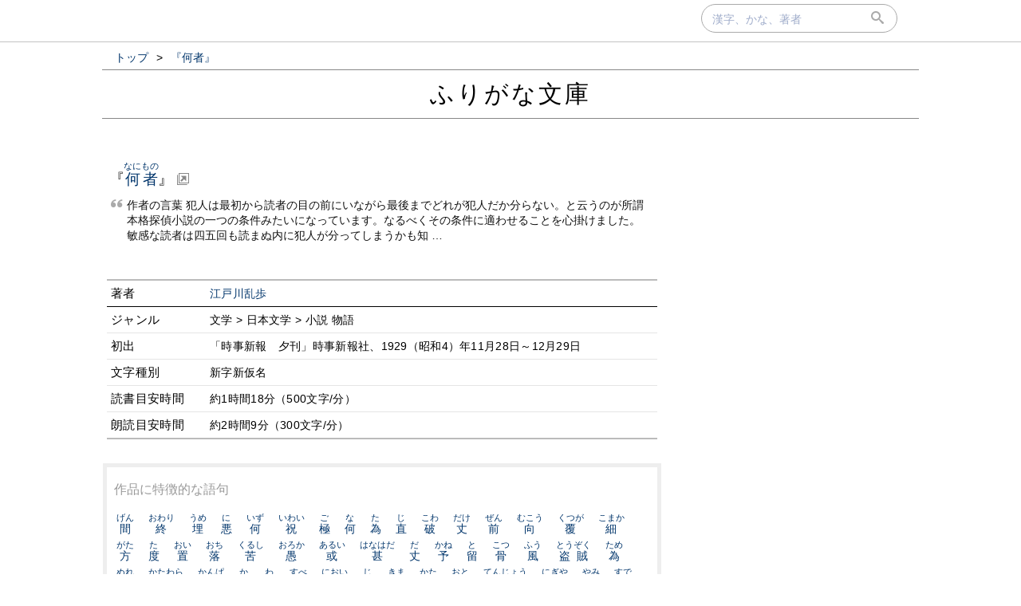

--- FILE ---
content_type: text/html; charset=UTF-8
request_url: https://furigana.info/a/57243
body_size: 15972
content:

<!DOCTYPE html>
<html lang='ja'>
<head>
		<meta charset='utf-8'>
		<meta http-equiv='X-UA-Compatible' content='IE=edge'>
		<meta name='viewport' content='width=device-width, initial-scale=1'>
		<meta name='author' content='ふりがな文庫'>
		<meta name='description' content=''>


		<meta name='robots' content='norarchive'>
		<head prefix='og: http://ogp.me/ns# fb: http://ogp.me/ns/fb# article: http://ogp.me/ns/article#'>
		<meta property='og:title' content='「何者」江戸川乱歩｜ふりがな文庫' />
		<meta property='og:type' content='website' />
		<meta property='og:url' content='http://furigana.info/a/57243' />
		<meta property='og:image' content='https://furigana.info/img/apple-touch-icon.png' />
		<meta name='twitter:card' content='summary'>
		<meta name='twitter:site' content='@furiganabunko'>
		<meta name='twitter:dnt' content='on'>
		<title>「何者」江戸川乱歩｜ふりがな文庫</title>
		<link rel='stylesheet' href='/css/style.css?202010261'>
		<link rel='stylesheet' href='/css/fonts.css'>
		<link rel='preload' href='/css/fonts/icomoon.ttf?gb4upr' as='font' type='font/ttf' crossorigin='anonymous'>
		<link rel='apple-touch-icon' sizes='152x152' href='/img/apple-touch-icon.png'>
		<script src="//ajax.googleapis.com/ajax/libs/jquery/3.2.1/jquery.min.js" defer></script>
		
		
		<!-- Google tag (gtag.js) -->
		<script async src="https://www.googletagmanager.com/gtag/js?id=G-5YLDX12DE2"></script>
		<script>
			window.dataLayer = window.dataLayer || [];
			function gtag(){dataLayer.push(arguments);}
			gtag('js', new Date());

			gtag('config', 'G-5YLDX12DE2');
		</script>

	</head>
<body>
  <div id="panel">
    <div id="panel_inner">

<div id='search'>
  <div id='searchbox'>
    <form action='/search' id='search_form' autocomplete="on">
      <input type='text' name='q' size='20' id='search_text' placeholder='漢字、かな、著者' onfocus="this.placeholder = ''" onblur="this.placeholder = '漢字、かな、著者'" value=""></input>
      <div id='submit'><button type='submit' id='search_submit'><span class='icon-search'></span></button></div>
    </form>
  </div>
</div>
    </div>
  </div>

<div id='wrapper'>

<ol id='bread_crumb' itemscope itemtype='http://schema.org/BreadcrumbList'>
	<li itemprop='itemListElement' itemscope itemtype='http://schema.org/ListItem'>
		<a itemprop='item' href='/'>
			<span itemprop='name'>トップ</span>
		</a> >
		<meta itemprop='position' content='1' />  
	</li>
	<li itemprop='itemListElement' itemscope itemtype='http://schema.org/ListItem'>
		<a itemprop='item' href='/a/57243'>
			<span itemprop='name'>『何者』</span>
		</a>
		<meta itemprop='position' content='2' />  
	</li>
</ol>

  <div id='brand'>
    <div id='brand_inner'>
      <div id='brand_logo'><a href='/'>ふりがな文庫</a></div>
    </div>
  </div>

<div id='content'>

<div id='main'>

			<div class='article_wrapper'>
				<div id='article_title_name'><span class='article_title'>『<a href='https://www.aozora.gr.jp/cards/001779/files/57243_71307.html' target="_blank"><ruby>何者<rp>（</rp><rt>なにもの</rt><rp>）</rp></ruby></a>』</span><i class='icon-new-tab'></i></div>
				<i class='icon-quotes-left'></i><div class='open_sentence'>作者の言葉 犯人は最初から読者の目の前にいながら最後までどれが犯人だか分らない。と云うのが所謂本格探偵小説の一つの条件みたいになっています。なるべくその条件に適わせることを心掛けました。敏感な読者は四五回も読まぬ内に犯人が分ってしまうかも知 …</div>
				<table class="article_meta">
		
				<tr class="role"><td class="subject">著者</td><td class="role_data"><a href="/u/%E6%B1%9F%E6%88%B8%E5%B7%9D%E4%B9%B1%E6%AD%A9">江戸川乱歩</a></td></tr>
				
				<tr class="role"><td class="subject">ジャンル</td><td class="role_data">文学 &gt; 日本文学 &gt; 小説 物語</td></tr>

				<tr class="role"><td class="subject">初出</td><td class="role_data">「時事新報　夕刊」時事新報社、1929（昭和4）年11月28日～12月29日</td></tr>
		
				<tr class="role"><td class="subject">文字種別</td><td class="role_data">新字新仮名</td></tr>
		
				<tr class="role"><td class="subject">読書目安時間</td><td class="role_data">約1時間18分（500文字/分）</td></tr>
				<tr class="role"><td class="subject">朗読目安時間</td><td class="role_data">約2時間9分（300文字/分）</td></tr>
		
				</table>
			</div><!-- .article_wrapper -->
		
		<div id="ruby_sample">
			<div class="sample_head">作品に特徴的な語句</div>

			<span><a href="/w/%E9%96%93"><ruby>間<rp>（</rp><rt>げん</rt><rp>）</rp></ruby></a></span>

			<span><a href="/w/%E7%B5%82"><ruby>終<rp>（</rp><rt>おわり</rt><rp>）</rp></ruby></a></span>

			<span><a href="/w/%E5%9F%8B"><ruby>埋<rp>（</rp><rt>うめ</rt><rp>）</rp></ruby></a></span>

			<span><a href="/w/%E6%82%AA"><ruby>悪<rp>（</rp><rt>に</rt><rp>）</rp></ruby></a></span>

			<span><a href="/w/%E4%BD%95"><ruby>何<rp>（</rp><rt>いず</rt><rp>）</rp></ruby></a></span>

			<span><a href="/w/%E7%A5%9D"><ruby>祝<rp>（</rp><rt>いわい</rt><rp>）</rp></ruby></a></span>

			<span><a href="/w/%E6%A5%B5"><ruby>極<rp>（</rp><rt>ご</rt><rp>）</rp></ruby></a></span>

			<span><a href="/w/%E4%BD%95"><ruby>何<rp>（</rp><rt>な</rt><rp>）</rp></ruby></a></span>

			<span><a href="/w/%E7%82%BA"><ruby>為<rp>（</rp><rt>た</rt><rp>）</rp></ruby></a></span>

			<span><a href="/w/%E7%9B%B4"><ruby>直<rp>（</rp><rt>じ</rt><rp>）</rp></ruby></a></span>

			<span><a href="/w/%E7%A0%B4"><ruby>破<rp>（</rp><rt>こわ</rt><rp>）</rp></ruby></a></span>

			<span><a href="/w/%E4%B8%88"><ruby>丈<rp>（</rp><rt>だけ</rt><rp>）</rp></ruby></a></span>

			<span><a href="/w/%E5%89%8D"><ruby>前<rp>（</rp><rt>ぜん</rt><rp>）</rp></ruby></a></span>

			<span><a href="/w/%E5%90%91"><ruby>向<rp>（</rp><rt>むこう</rt><rp>）</rp></ruby></a></span>

			<span><a href="/w/%E8%A6%86"><ruby>覆<rp>（</rp><rt>くつが</rt><rp>）</rp></ruby></a></span>

			<span><a href="/w/%E7%B4%B0"><ruby>細<rp>（</rp><rt>こまか</rt><rp>）</rp></ruby></a></span>

			<span><a href="/w/%E6%96%B9"><ruby>方<rp>（</rp><rt>がた</rt><rp>）</rp></ruby></a></span>

			<span><a href="/w/%E5%BA%A6"><ruby>度<rp>（</rp><rt>た</rt><rp>）</rp></ruby></a></span>

			<span><a href="/w/%E7%BD%AE"><ruby>置<rp>（</rp><rt>おい</rt><rp>）</rp></ruby></a></span>

			<span><a href="/w/%E8%90%BD"><ruby>落<rp>（</rp><rt>おち</rt><rp>）</rp></ruby></a></span>

			<span><a href="/w/%E8%8B%A6"><ruby>苦<rp>（</rp><rt>くるし</rt><rp>）</rp></ruby></a></span>

			<span><a href="/w/%E6%84%9A"><ruby>愚<rp>（</rp><rt>おろか</rt><rp>）</rp></ruby></a></span>

			<span><a href="/w/%E6%88%96"><ruby>或<rp>（</rp><rt>あるい</rt><rp>）</rp></ruby></a></span>

			<span><a href="/w/%E7%94%9A"><ruby>甚<rp>（</rp><rt>はなはだ</rt><rp>）</rp></ruby></a></span>

			<span><a href="/w/%E4%B8%88"><ruby>丈<rp>（</rp><rt>だ</rt><rp>）</rp></ruby></a></span>

			<span><a href="/w/%E4%BA%88"><ruby>予<rp>（</rp><rt>かね</rt><rp>）</rp></ruby></a></span>

			<span><a href="/w/%E7%95%99"><ruby>留<rp>（</rp><rt>と</rt><rp>）</rp></ruby></a></span>

			<span><a href="/w/%E9%AA%A8"><ruby>骨<rp>（</rp><rt>こつ</rt><rp>）</rp></ruby></a></span>

			<span><a href="/w/%E9%A2%A8"><ruby>風<rp>（</rp><rt>ふう</rt><rp>）</rp></ruby></a></span>

			<span><a href="/w/%E7%9B%97%E8%B3%8A"><ruby>盗賊<rp>（</rp><rt>とうぞく</rt><rp>）</rp></ruby></a></span>

			<span><a href="/w/%E7%82%BA"><ruby>為<rp>（</rp><rt>ため</rt><rp>）</rp></ruby></a></span>

			<span><a href="/w/%E6%BF%A1"><ruby>濡<rp>（</rp><rt>ぬれ</rt><rp>）</rp></ruby></a></span>

			<span><a href="/w/%E5%82%8D"><ruby>傍<rp>（</rp><rt>かたわら</rt><rp>）</rp></ruby></a></span>

			<span><a href="/w/%E7%9C%8B%E7%A0%B4"><ruby>看破<rp>（</rp><rt>かんぱ</rt><rp>）</rp></ruby></a></span>

			<span><a href="/w/%E5%85%BC"><ruby>兼<rp>（</rp><rt>か</rt><rp>）</rp></ruby></a></span>

			<span><a href="/w/%E7%A0%B4"><ruby>破<rp>（</rp><rt>わ</rt><rp>）</rp></ruby></a></span>

			<span><a href="/w/%E5%87%A1"><ruby>凡<rp>（</rp><rt>すべ</rt><rp>）</rp></ruby></a></span>

			<span><a href="/w/%E5%8C%82"><ruby>匂<rp>（</rp><rt>におい</rt><rp>）</rp></ruby></a></span>

			<span><a href="/w/%E8%BE%9E"><ruby>辞<rp>（</rp><rt>じ</rt><rp>）</rp></ruby></a></span>

			<span><a href="/w/%E6%A5%B5"><ruby>極<rp>（</rp><rt>きま</rt><rp>）</rp></ruby></a></span>

			<span><a href="/w/%E5%9E%8B"><ruby>型<rp>（</rp><rt>かた</rt><rp>）</rp></ruby></a></span>

			<span><a href="/w/%E5%A2%9C"><ruby>墜<rp>（</rp><rt>おと</rt><rp>）</rp></ruby></a></span>

			<span><a href="/w/%E5%A4%A9%E4%B8%8A"><ruby>天上<rp>（</rp><rt>てんじょう</rt><rp>）</rp></ruby></a></span>

			<span><a href="/w/%E8%B3%91"><ruby>賑<rp>（</rp><rt>にぎや</rt><rp>）</rp></ruby></a></span>

			<span><a href="/w/%E6%9A%97"><ruby>暗<rp>（</rp><rt>やみ</rt><rp>）</rp></ruby></a></span>

			<span><a href="/w/%E5%B7%B2"><ruby>已<rp>（</rp><rt>すで</rt><rp>）</rp></ruby></a></span>

			<span><a href="/w/%E5%B7%B4%E9%87%8C"><ruby>巴里<rp>（</rp><rt>パリー</rt><rp>）</rp></ruby></a></span>

			<span><a href="/w/%E8%A6%8B%E8%A6%9A"><ruby>見覚<rp>（</rp><rt>みおぼえ</rt><rp>）</rp></ruby></a></span>

			<span><a href="/w/%E5%B8%82%E8%A1%97"><ruby>市街<rp>（</rp><rt>しがい</rt><rp>）</rp></ruby></a></span>

			<span><a href="/w/%E7%B6%B4%E7%B3%B8"><ruby>綴糸<rp>（</rp><rt>つづりいと</rt><rp>）</rp></ruby></a></span>

			<span><a href="/w/%E6%8C%87"><ruby>指<rp>（</rp><rt>ゆびさ</rt><rp>）</rp></ruby></a></span>

			<span><a href="/w/%E5%BE%80"><ruby>往<rp>（</rp><rt>ゆ</rt><rp>）</rp></ruby></a></span>

			<span><a href="/w/%E5%BE%97"><ruby>得<rp>（</rp><rt>う</rt><rp>）</rp></ruby></a></span>

			<span><a href="/w/%E8%80%83"><ruby>考<rp>（</rp><rt>かんがえ</rt><rp>）</rp></ruby></a></span>

			<span><a href="/w/%E8%80%90"><ruby>耐<rp>（</rp><rt>たま</rt><rp>）</rp></ruby></a></span>

			<span><a href="/w/%E8%82%AF"><ruby>肯<rp>（</rp><rt>うなず</rt><rp>）</rp></ruby></a></span>

			<span><a href="/w/%E8%9A%AF%E8%9A%93"><ruby>蚯蚓<rp>（</rp><rt>みみず</rt><rp>）</rp></ruby></a></span>

			<span><a href="/w/%E7%94%B1"><ruby>由<rp>（</rp><rt>よし</rt><rp>）</rp></ruby></a></span>

			<span><a href="/w/%E7%94%B3%E8%BF%B0"><ruby>申述<rp>（</rp><rt>もうしの</rt><rp>）</rp></ruby></a></span>

			<span><a href="/w/%E7%97%A9"><ruby>痩<rp>（</rp><rt>や</rt><rp>）</rp></ruby></a></span>

			<span><a href="/w/%E7%99%87"><ruby>癇<rp>（</rp><rt>かん</rt><rp>）</rp></ruby></a></span>

			<span><a href="/w/%E7%99%BD%E7%B2%89"><ruby>白粉<rp>（</rp><rt>おしろい</rt><rp>）</rp></ruby></a></span>

			<span><a href="/w/%E7%9B%B8"><ruby>相<rp>（</rp><rt>そう</rt><rp>）</rp></ruby></a></span>

			<span><a href="/w/%E7%9C%9F%E9%8D%AE"><ruby>真鍮<rp>（</rp><rt>しんちゅう</rt><rp>）</rp></ruby></a></span>

			<span><a href="/w/%E7%9C%BC%E9%8F%A1"><ruby>眼鏡<rp>（</rp><rt>めがね</rt><rp>）</rp></ruby></a></span>

			<span><a href="/w/%E7%9F%A2%E9%B1%88"><ruby>矢鱈<rp>（</rp><rt>やたら</rt><rp>）</rp></ruby></a></span>

			<span><a href="/w/%E7%A0%95"><ruby>砕<rp>（</rp><rt>くだ</rt><rp>）</rp></ruby></a></span>

			<span><a href="/w/%E7%A2%BA"><ruby>確<rp>（</rp><rt>たしか</rt><rp>）</rp></ruby></a></span>

			<span><a href="/w/%E7%A3%8A%E8%90%BD"><ruby>磊落<rp>（</rp><rt>らいらく</rt><rp>）</rp></ruby></a></span>

			<span><a href="/w/%E7%A5%9E%E6%A5%BD"><ruby>神楽<rp>（</rp><rt>かぐら</rt><rp>）</rp></ruby></a></span>

			<span><a href="/w/%E7%A8%80"><ruby>稀<rp>（</rp><rt>まれ</rt><rp>）</rp></ruby></a></span>

			<span><a href="/w/%E7%A8%BD%E5%8F%A4"><ruby>稽古<rp>（</rp><rt>けいこ</rt><rp>）</rp></ruby></a></span>

			<span><a href="/w/%E7%A9%BF"><ruby>穿<rp>（</rp><rt>は</rt><rp>）</rp></ruby></a></span>

			<span><a href="/w/%E7%AA%81%E9%A3%9B"><ruby>突飛<rp>（</rp><rt>とっぴ</rt><rp>）</rp></ruby></a></span>

			<span><a href="/w/%E7%AA%83%E7%9B%97"><ruby>窃盗<rp>（</rp><rt>せっとう</rt><rp>）</rp></ruby></a></span>

			<span><a href="/w/%E7%AB%B9%E7%AB%BF"><ruby>竹竿<rp>（</rp><rt>たけざお</rt><rp>）</rp></ruby></a></span>

			<span><a href="/w/%E7%AD%88"><ruby>筈<rp>（</rp><rt>はず</rt><rp>）</rp></ruby></a></span>

			<span><a href="/w/%E7%AE%A1%E3%80%85"><ruby>管々<rp>（</rp><rt>くだくだ</rt><rp>）</rp></ruby></a></span>

			<span><a href="/w/%E7%B0%91"><ruby>簑<rp>（</rp><rt>みの</rt><rp>）</rp></ruby></a></span>

			<span><a href="/w/%E7%B1%A0"><ruby>籠<rp>（</rp><rt>こも</rt><rp>）</rp></ruby></a></span>

			<span><a href="/w/%E7%B4%A0%E4%BA%BA"><ruby>素人<rp>（</rp><rt>しろうと</rt><rp>）</rp></ruby></a></span>

			<span><a href="/w/%E7%B5%A8%E6%B0%88"><ruby>絨氈<rp>（</rp><rt>じゅうたん</rt><rp>）</rp></ruby></a></span>

			<span><a href="/w/%E7%BA%8F"><ruby>纏<rp>（</rp><rt>まと</rt><rp>）</rp></ruby></a></span>

			<span><a href="/w/%E7%BE%85%E5%88%97"><ruby>羅列<rp>（</rp><rt>られつ</rt><rp>）</rp></ruby></a></span>

			<span><a href="/w/%E7%BE%BD%E7%9B%AE"><ruby>羽目<rp>（</rp><rt>はめ</rt><rp>）</rp></ruby></a></span>

			<span><a href="/w/%E8%81%9E%E8%80%B3"><ruby>聞耳<rp>（</rp><rt>ききみみ</rt><rp>）</rp></ruby></a></span>

			<span><a href="/w/%E8%81%9E%E8%A8%8A"><ruby>聞訊<rp>（</rp><rt>ききただ</rt><rp>）</rp></ruby></a></span>

			<span><a href="/w/%E8%82%A1"><ruby>股<rp>（</rp><rt>また</rt><rp>）</rp></ruby></a></span>

			<span><a href="/w/%E9%81%BA%E6%86%BE"><ruby>遺憾<rp>（</rp><rt>いかん</rt><rp>）</rp></ruby></a></span>

			<span><a href="/w/%E9%87%91%E9%8E%96"><ruby>金鎖<rp>（</rp><rt>きんぐさり</rt><rp>）</rp></ruby></a></span>

			<span><a href="/w/%E9%87%91%E7%AE%94"><ruby>金箔<rp>（</rp><rt>きんぱく</rt><rp>）</rp></ruby></a></span>

			<span><a href="/w/%E9%87%91%E7%9B%AE"><ruby>金目<rp>（</rp><rt>かねめ</rt><rp>）</rp></ruby></a></span>

			<span><a href="/w/%E9%87%91%E5%81%B4"><ruby>金側<rp>（</rp><rt>きんがわ</rt><rp>）</rp></ruby></a></span>

			<span><a href="/w/%E9%84%AD%E9%87%8D"><ruby>鄭重<rp>（</rp><rt>ていちょう</rt><rp>）</rp></ruby></a></span>

			<span><a href="/w/%E9%82%B8"><ruby>邸<rp>（</rp><rt>やしき</rt><rp>）</rp></ruby></a></span>

			<span><a href="/w/%E9%80%90%E4%B8%80"><ruby>逐一<rp>（</rp><rt>ちくいち</rt><rp>）</rp></ruby></a></span>

			<span><a href="/w/%E8%BE%BB%E8%A4%84"><ruby>辻褄<rp>（</rp><rt>つじつま</rt><rp>）</rp></ruby></a></span>

			<span><a href="/w/%E8%BF%82%E9%97%8A"><ruby>迂闊<rp>（</rp><rt>うかつ</rt><rp>）</rp></ruby></a></span>

			<span><a href="/w/%E8%BF%9A"><ruby>迚<rp>（</rp><rt>とて</rt><rp>）</rp></ruby></a></span>

			<span><a href="/w/%E9%8C%AF%E8%AA%A4"><ruby>錯誤<rp>（</rp><rt>さくご</rt><rp>）</rp></ruby></a></span>

		</div>

</div><!-- #main -->
<div id="right">
<div id="right-inner">

</div><!-- #right-inner -->

</div><!-- #right -->
</div><!-- #content -->
</div><!-- #wrapper -->

  <div id='footer'>
    <div id='footer_inner'>
      <div class='footer_element'><a href='/about.html' class='footer_link'>当サイトについて</a></div>
      <div class='footer_element'><a href='https://docs.google.com/forms/d/e/1FAIpQLSdj15Xf5FJ4_Mv5DdEXDkrrBn1_9Lmtq6BW8DiFcoq9k4bs_w/viewform?usp=sf_link' target='_blank'>お問い合わせ</a></div>
      <div class='footer_element'><a href='/privacy.html' class='footer_link'>プライバシーポリシー</a></div>
    </div>
  </div>

</body>
</html>
